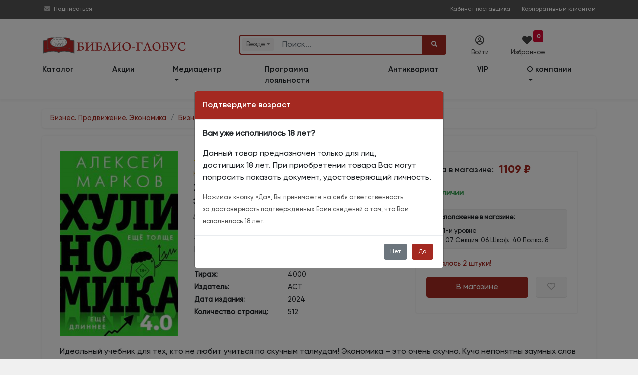

--- FILE ---
content_type: text/css
request_url: https://www.biblio-globus.ru/content/bg/css/custom.css
body_size: 181
content:
/* your styles go here */

#navigation {
	font-size:.8em;
} 

--- FILE ---
content_type: text/css
request_url: https://www.biblio-globus.ru/content/bg/css/intlTelInput.css?v=1085
body_size: 4297
content:
.iti {
  position: relative;
  display: inline-block;
  width:100%;
}
.iti * {
  box-sizing: border-box;
}
.iti__hide {
  display: none;
}
.iti__v-hide {
  visibility: hidden;
}
.iti input,
.iti input[type=text],
.iti input[type=tel] {
  position: relative;
  z-index: 0;
  margin-top: 0 !important;
  margin-bottom: 0 !important;
  padding-right: 36px;
  margin-right: 0;
}
.iti__flag-container {
  position: absolute;
  top: 0;
  bottom: 0;
  right: 0;
  padding: 1px;
}
.iti__selected-flag {
  z-index: 1;
  position: relative;
  display: flex;
  align-items: center;
  height: 100%;
  padding: 0 6px 0 8px;
}
.iti__arrow {
  margin-left: 6px;
  width: 0;
  height: 0;
  border-left: 3px solid transparent;
  border-right: 3px solid transparent;
  border-top: 4px solid #555;
}
[dir=rtl] .iti__arrow {
  margin-right: 6px;
  margin-left: 0;
}
.iti__arrow--up {
  border-top: none;
  border-bottom: 4px solid #555;
}

.iti__country-list {
    font-size: .9rem;
    position: absolute;
    z-index: 2;
    list-style: none;
    padding: 0;
    margin: 0 0 0 -1px;
    box-shadow: 1px 1px 4px rgba(0, 0, 0, 0.2);
    background-color: white;
    white-space: nowrap;
    border-radius: 4px;
    -webkit-overflow-scrolling: touch;
}

/*
.iti__country-list {
  position: absolute;
  z-index: 2;
  list-style: none;
  padding: 0;
  margin: 0 0 0 -1px;
  box-shadow: 1px 1px 4px rgba(0, 0, 0, 0.2);
  background-color: white;
  border: 1px solid #ccc;
  white-space: nowrap;
  max-height: 200px;
  overflow-y: scroll;
  -webkit-overflow-scrolling: touch;
}
*/

.iti__country-list--dropup {
  bottom: 100%;
  margin-bottom: -1px;
}
@media (max-width: 500px) {
  .iti__country-list {
    white-space: normal;
  }
}
.iti__flag-box {
  display: inline-block;
  width: 20px;
}
.iti__divider {
  padding-bottom: 5px;
  margin-bottom: 5px;
  border-bottom: 1px solid #ccc;
}
.iti__country {
  display: flex;
  align-items: center;
  padding: 5px 10px;
  outline: none;
}
.iti__dial-code {
  color: #999;
}
.iti__country.iti__highlight {
  background-color: rgba(0, 0, 0, 0.05);
}
.iti__flag-box, .iti__country-name {
  margin-right: 6px;
}
[dir=rtl] .iti__flag-box, [dir=rtl] .iti__country-name {
  margin-right: 0;
  margin-left: 6px;
}
.iti--allow-dropdown input,
.iti--allow-dropdown input[type=text],
.iti--allow-dropdown input[type=tel], .iti--separate-dial-code input,
.iti--separate-dial-code input[type=text],
.iti--separate-dial-code input[type=tel] {
  padding-right: 6px;
  padding-left: 52px;
  margin-left: 0;
}
[dir=rtl] .iti--allow-dropdown input,
[dir=rtl] .iti--allow-dropdown input[type=text],
[dir=rtl] .iti--allow-dropdown input[type=tel], [dir=rtl] .iti--separate-dial-code input,
[dir=rtl] .iti--separate-dial-code input[type=text],
[dir=rtl] .iti--separate-dial-code input[type=tel] {
  padding-right: 52px;
  padding-left: 6px;
  margin-right: 0;
}
.iti--allow-dropdown .iti__flag-container, .iti--separate-dial-code .iti__flag-container {
  right: auto;
  left: 0;
}
[dir=rtl] .iti--allow-dropdown .iti__flag-container, [dir=rtl] .iti--separate-dial-code .iti__flag-container {
  right: 0;
  left: auto;
}
.iti--allow-dropdown .iti__flag-container:hover {
  cursor: pointer;
}
.iti--allow-dropdown .iti__flag-container:hover .iti__selected-flag {
  background-color: rgba(0, 0, 0, 0.05);
}
.iti--allow-dropdown input[disabled] + .iti__flag-container:hover,
.iti--allow-dropdown input[readonly] + .iti__flag-container:hover {
  cursor: default;
}
.iti--allow-dropdown input[disabled] + .iti__flag-container:hover .iti__selected-flag,
.iti--allow-dropdown input[readonly] + .iti__flag-container:hover .iti__selected-flag {
  background-color: transparent;
}
.iti--separate-dial-code .iti__selected-flag {
  background-color: rgba(0, 0, 0, 0.05);
}
.iti--separate-dial-code.iti--show-flags .iti__selected-dial-code {
  margin-left: 6px;
}
[dir=rtl] .iti--separate-dial-code.iti--show-flags .iti__selected-dial-code {
  margin-left: 0;
  margin-right: 6px;
}
.iti--container {
  position: absolute;
  top: -1000px;
  left: -1000px;
  z-index: 1060;
  padding: 1px;
}
.iti--container:hover {
  cursor: pointer;
}

.iti-fullscreen-popup .iti--container {
  top: 30px;
  bottom: 30px;
  left: 30px;
  right: 30px;
  position: fixed;
}
.iti-fullscreen-popup .iti__country-list {
  max-height: 100%;
  width: 100%;
}
.iti-fullscreen-popup .iti__country {
  padding: 10px 10px;
  line-height: 1.5em;
}

.iti__flag {
  width: 20px;
}
.iti__flag.iti__be {
  width: 18px;
}
.iti__flag.iti__ch {
  width: 15px;
}
.iti__flag.iti__mc {
  width: 19px;
}
.iti__flag.iti__ne {
  width: 18px;
}
.iti__flag.iti__np {
  width: 13px;
}
.iti__flag.iti__va {
  width: 15px;
}
@media (-webkit-min-device-pixel-ratio: 2), (min-resolution: 192dpi) {
  .iti__flag {
    background-size: 5762px 15px;
  }
}
.iti__flag.iti__ac {
  height: 10px;
  background-position: 0px 0px;
}
.iti__flag.iti__ad {
  height: 14px;
  background-position: -22px 0px;
}
.iti__flag.iti__ae {
  height: 10px;
  background-position: -44px 0px;
}
.iti__flag.iti__af {
  height: 14px;
  background-position: -66px 0px;
}
.iti__flag.iti__ag {
  height: 14px;
  background-position: -88px 0px;
}
.iti__flag.iti__ai {
  height: 10px;
  background-position: -110px 0px;
}
.iti__flag.iti__al {
  height: 15px;
  background-position: -132px 0px;
}
.iti__flag.iti__am {
  height: 10px;
  background-position: -154px 0px;
}
.iti__flag.iti__ao {
  height: 14px;
  background-position: -176px 0px;
}
.iti__flag.iti__aq {
  height: 14px;
  background-position: -198px 0px;
}
.iti__flag.iti__ar {
  height: 13px;
  background-position: -220px 0px;
}
.iti__flag.iti__as {
  height: 10px;
  background-position: -242px 0px;
}
.iti__flag.iti__at {
  height: 14px;
  background-position: -264px 0px;
}
.iti__flag.iti__au {
  height: 10px;
  background-position: -286px 0px;
}
.iti__flag.iti__aw {
  height: 14px;
  background-position: -308px 0px;
}
.iti__flag.iti__ax {
  height: 13px;
  background-position: -330px 0px;
}
.iti__flag.iti__az {
  height: 10px;
  background-position: -352px 0px;
}
.iti__flag.iti__ba {
  height: 10px;
  background-position: -374px 0px;
}
.iti__flag.iti__bb {
  height: 14px;
  background-position: -396px 0px;
}
.iti__flag.iti__bd {
  height: 12px;
  background-position: -418px 0px;
}
.iti__flag.iti__be {
  height: 15px;
  background-position: -440px 0px;
}
.iti__flag.iti__bf {
  height: 14px;
  background-position: -460px 0px;
}
.iti__flag.iti__bg {
  height: 12px;
  background-position: -482px 0px;
}
.iti__flag.iti__bh {
  height: 12px;
  background-position: -504px 0px;
}
.iti__flag.iti__bi {
  height: 12px;
  background-position: -526px 0px;
}
.iti__flag.iti__bj {
  height: 14px;
  background-position: -548px 0px;
}
.iti__flag.iti__bl {
  height: 14px;
  background-position: -570px 0px;
}
.iti__flag.iti__bm {
  height: 10px;
  background-position: -592px 0px;
}
.iti__flag.iti__bn {
  height: 10px;
  background-position: -614px 0px;
}
.iti__flag.iti__bo {
  height: 14px;
  background-position: -636px 0px;
}
.iti__flag.iti__bq {
  height: 14px;
  background-position: -658px 0px;
}
.iti__flag.iti__br {
  height: 14px;
  background-position: -680px 0px;
}
.iti__flag.iti__bs {
  height: 10px;
  background-position: -702px 0px;
}
.iti__flag.iti__bt {
  height: 14px;
  background-position: -724px 0px;
}
.iti__flag.iti__bv {
  height: 15px;
  background-position: -746px 0px;
}
.iti__flag.iti__bw {
  height: 14px;
  background-position: -768px 0px;
}
.iti__flag.iti__by {
  height: 10px;
  background-position: -790px 0px;
}
.iti__flag.iti__bz {
  height: 12px;
  background-position: -812px 0px;
}
.iti__flag.iti__ca {
  height: 10px;
  background-position: -834px 0px;
}
.iti__flag.iti__cc {
  height: 10px;
  background-position: -856px 0px;
}
.iti__flag.iti__cd {
  height: 15px;
  background-position: -878px 0px;
}
.iti__flag.iti__cf {
  height: 14px;
  background-position: -900px 0px;
}
.iti__flag.iti__cg {
  height: 14px;
  background-position: -922px 0px;
}
.iti__flag.iti__ch {
  height: 15px;
  background-position: -944px 0px;
}
.iti__flag.iti__ci {
  height: 14px;
  background-position: -961px 0px;
}
.iti__flag.iti__ck {
  height: 10px;
  background-position: -983px 0px;
}
.iti__flag.iti__cl {
  height: 14px;
  background-position: -1005px 0px;
}
.iti__flag.iti__cm {
  height: 14px;
  background-position: -1027px 0px;
}
.iti__flag.iti__cn {
  height: 14px;
  background-position: -1049px 0px;
}
.iti__flag.iti__co {
  height: 14px;
  background-position: -1071px 0px;
}
.iti__flag.iti__cp {
  height: 14px;
  background-position: -1093px 0px;
}
.iti__flag.iti__cq {
  height: 12px;
  background-position: -1115px 0px;
}
.iti__flag.iti__cr {
  height: 12px;
  background-position: -1137px 0px;
}
.iti__flag.iti__cu {
  height: 10px;
  background-position: -1159px 0px;
}
.iti__flag.iti__cv {
  height: 12px;
  background-position: -1181px 0px;
}
.iti__flag.iti__cw {
  height: 14px;
  background-position: -1203px 0px;
}
.iti__flag.iti__cx {
  height: 10px;
  background-position: -1225px 0px;
}
.iti__flag.iti__cy {
  height: 14px;
  background-position: -1247px 0px;
}
.iti__flag.iti__cz {
  height: 14px;
  background-position: -1269px 0px;
}
.iti__flag.iti__de {
  height: 12px;
  background-position: -1291px 0px;
}
.iti__flag.iti__dg {
  height: 10px;
  background-position: -1313px 0px;
}
.iti__flag.iti__dj {
  height: 14px;
  background-position: -1335px 0px;
}
.iti__flag.iti__dk {
  height: 15px;
  background-position: -1357px 0px;
}
.iti__flag.iti__dm {
  height: 10px;
  background-position: -1379px 0px;
}
.iti__flag.iti__do {
  height: 14px;
  background-position: -1401px 0px;
}
.iti__flag.iti__dz {
  height: 14px;
  background-position: -1423px 0px;
}
.iti__flag.iti__ea {
  height: 14px;
  background-position: -1445px 0px;
}
.iti__flag.iti__ec {
  height: 14px;
  background-position: -1467px 0px;
}
.iti__flag.iti__ee {
  height: 13px;
  background-position: -1489px 0px;
}
.iti__flag.iti__eg {
  height: 14px;
  background-position: -1511px 0px;
}
.iti__flag.iti__eh {
  height: 10px;
  background-position: -1533px 0px;
}
.iti__flag.iti__er {
  height: 10px;
  background-position: -1555px 0px;
}
.iti__flag.iti__es {
  height: 14px;
  background-position: -1577px 0px;
}
.iti__flag.iti__et {
  height: 10px;
  background-position: -1599px 0px;
}
.iti__flag.iti__eu {
  height: 14px;
  background-position: -1621px 0px;
}
.iti__flag.iti__ez {
  height: 14px;
  background-position: -1643px 0px;
}
.iti__flag.iti__fi {
  height: 12px;
  background-position: -1665px 0px;
}
.iti__flag.iti__fj {
  height: 10px;
  background-position: -1687px 0px;
}
.iti__flag.iti__fk {
  height: 10px;
  background-position: -1709px 0px;
}
.iti__flag.iti__fm {
  height: 11px;
  background-position: -1731px 0px;
}
.iti__flag.iti__fo {
  height: 15px;
  background-position: -1753px 0px;
}
.iti__flag.iti__fr {
  height: 14px;
  background-position: -1775px 0px;
}
.iti__flag.iti__fx {
  height: 14px;
  background-position: -1797px 0px;
}
.iti__flag.iti__ga {
  height: 15px;
  background-position: -1819px 0px;
}
.iti__flag.iti__gb {
  height: 10px;
  background-position: -1841px 0px;
}
.iti__flag.iti__gd {
  height: 12px;
  background-position: -1863px 0px;
}
.iti__flag.iti__ge {
  height: 14px;
  background-position: -1885px 0px;
}
.iti__flag.iti__gf {
  height: 14px;
  background-position: -1907px 0px;
}
.iti__flag.iti__gg {
  height: 14px;
  background-position: -1929px 0px;
}
.iti__flag.iti__gh {
  height: 14px;
  background-position: -1951px 0px;
}
.iti__flag.iti__gi {
  height: 10px;
  background-position: -1973px 0px;
}
.iti__flag.iti__gl {
  height: 14px;
  background-position: -1995px 0px;
}
.iti__flag.iti__gm {
  height: 14px;
  background-position: -2017px 0px;
}
.iti__flag.iti__gn {
  height: 14px;
  background-position: -2039px 0px;
}
.iti__flag.iti__gp {
  height: 14px;
  background-position: -2061px 0px;
}
.iti__flag.iti__gq {
  height: 14px;
  background-position: -2083px 0px;
}
.iti__flag.iti__gr {
  height: 14px;
  background-position: -2105px 0px;
}
.iti__flag.iti__gs {
  height: 10px;
  background-position: -2127px 0px;
}
.iti__flag.iti__gt {
  height: 13px;
  background-position: -2149px 0px;
}
.iti__flag.iti__gu {
  height: 11px;
  background-position: -2171px 0px;
}
.iti__flag.iti__gw {
  height: 10px;
  background-position: -2193px 0px;
}
.iti__flag.iti__gy {
  height: 12px;
  background-position: -2215px 0px;
}
.iti__flag.iti__hk {
  height: 14px;
  background-position: -2237px 0px;
}
.iti__flag.iti__hm {
  height: 10px;
  background-position: -2259px 0px;
}
.iti__flag.iti__hn {
  height: 10px;
  background-position: -2281px 0px;
}
.iti__flag.iti__hr {
  height: 10px;
  background-position: -2303px 0px;
}
.iti__flag.iti__ht {
  height: 12px;
  background-position: -2325px 0px;
}
.iti__flag.iti__hu {
  height: 10px;
  background-position: -2347px 0px;
}
.iti__flag.iti__ic {
  height: 14px;
  background-position: -2369px 0px;
}
.iti__flag.iti__id {
  height: 14px;
  background-position: -2391px 0px;
}
.iti__flag.iti__ie {
  height: 10px;
  background-position: -2413px 0px;
}
.iti__flag.iti__il {
  height: 15px;
  background-position: -2435px 0px;
}
.iti__flag.iti__im {
  height: 10px;
  background-position: -2457px 0px;
}
.iti__flag.iti__in {
  height: 14px;
  background-position: -2479px 0px;
}
.iti__flag.iti__io {
  height: 10px;
  background-position: -2501px 0px;
}
.iti__flag.iti__iq {
  height: 14px;
  background-position: -2523px 0px;
}
.iti__flag.iti__ir {
  height: 12px;
  background-position: -2545px 0px;
}
.iti__flag.iti__is {
  height: 15px;
  background-position: -2567px 0px;
}
.iti__flag.iti__it {
  height: 14px;
  background-position: -2589px 0px;
}
.iti__flag.iti__je {
  height: 12px;
  background-position: -2611px 0px;
}
.iti__flag.iti__jm {
  height: 10px;
  background-position: -2633px 0px;
}
.iti__flag.iti__jo {
  height: 10px;
  background-position: -2655px 0px;
}
.iti__flag.iti__jp {
  height: 14px;
  background-position: -2677px 0px;
}
.iti__flag.iti__ke {
  height: 14px;
  background-position: -2699px 0px;
}
.iti__flag.iti__kg {
  height: 12px;
  background-position: -2721px 0px;
}
.iti__flag.iti__kh {
  height: 13px;
  background-position: -2743px 0px;
}
.iti__flag.iti__ki {
  height: 10px;
  background-position: -2765px 0px;
}
.iti__flag.iti__km {
  height: 12px;
  background-position: -2787px 0px;
}
.iti__flag.iti__kn {
  height: 14px;
  background-position: -2809px 0px;
}
.iti__flag.iti__kp {
  height: 10px;
  background-position: -2831px 0px;
}
.iti__flag.iti__kr {
  height: 14px;
  background-position: -2853px 0px;
}
.iti__flag.iti__kw {
  height: 10px;
  background-position: -2875px 0px;
}
.iti__flag.iti__ky {
  height: 10px;
  background-position: -2897px 0px;
}
.iti__flag.iti__kz {
  height: 10px;
  background-position: -2919px 0px;
}
.iti__flag.iti__la {
  height: 14px;
  background-position: -2941px 0px;
}
.iti__flag.iti__lb {
  height: 14px;
  background-position: -2963px 0px;
}
.iti__flag.iti__lc {
  height: 10px;
  background-position: -2985px 0px;
}
.iti__flag.iti__li {
  height: 12px;
  background-position: -3007px 0px;
}
.iti__flag.iti__lk {
  height: 10px;
  background-position: -3029px 0px;
}
.iti__flag.iti__lr {
  height: 11px;
  background-position: -3051px 0px;
}
.iti__flag.iti__ls {
  height: 14px;
  background-position: -3073px 0px;
}
.iti__flag.iti__lt {
  height: 12px;
  background-position: -3095px 0px;
}
.iti__flag.iti__lu {
  height: 12px;
  background-position: -3117px 0px;
}
.iti__flag.iti__lv {
  height: 10px;
  background-position: -3139px 0px;
}
.iti__flag.iti__ly {
  height: 10px;
  background-position: -3161px 0px;
}
.iti__flag.iti__ma {
  height: 14px;
  background-position: -3183px 0px;
}
.iti__flag.iti__mc {
  height: 15px;
  background-position: -3205px 0px;
}
.iti__flag.iti__md {
  height: 10px;
  background-position: -3226px 0px;
}
.iti__flag.iti__me {
  height: 10px;
  background-position: -3248px 0px;
}
.iti__flag.iti__mf {
  height: 14px;
  background-position: -3270px 0px;
}
.iti__flag.iti__mg {
  height: 14px;
  background-position: -3292px 0px;
}
.iti__flag.iti__mh {
  height: 11px;
  background-position: -3314px 0px;
}
.iti__flag.iti__mk {
  height: 10px;
  background-position: -3336px 0px;
}
.iti__flag.iti__ml {
  height: 14px;
  background-position: -3358px 0px;
}
.iti__flag.iti__mm {
  height: 14px;
  background-position: -3380px 0px;
}
.iti__flag.iti__mn {
  height: 10px;
  background-position: -3402px 0px;
}
.iti__flag.iti__mo {
  height: 14px;
  background-position: -3424px 0px;
}
.iti__flag.iti__mp {
  height: 10px;
  background-position: -3446px 0px;
}
.iti__flag.iti__mq {
  height: 14px;
  background-position: -3468px 0px;
}
.iti__flag.iti__mr {
  height: 14px;
  background-position: -3490px 0px;
}
.iti__flag.iti__ms {
  height: 10px;
  background-position: -3512px 0px;
}
.iti__flag.iti__mt {
  height: 14px;
  background-position: -3534px 0px;
}
.iti__flag.iti__mu {
  height: 14px;
  background-position: -3556px 0px;
}
.iti__flag.iti__mv {
  height: 14px;
  background-position: -3578px 0px;
}
.iti__flag.iti__mw {
  height: 14px;
  background-position: -3600px 0px;
}
.iti__flag.iti__mx {
  height: 12px;
  background-position: -3622px 0px;
}
.iti__flag.iti__my {
  height: 10px;
  background-position: -3644px 0px;
}
.iti__flag.iti__mz {
  height: 14px;
  background-position: -3666px 0px;
}
.iti__flag.iti__na {
  height: 14px;
  background-position: -3688px 0px;
}
.iti__flag.iti__nc {
  height: 10px;
  background-position: -3710px 0px;
}
.iti__flag.iti__ne {
  height: 15px;
  background-position: -3732px 0px;
}
.iti__flag.iti__nf {
  height: 10px;
  background-position: -3752px 0px;
}
.iti__flag.iti__ng {
  height: 10px;
  background-position: -3774px 0px;
}
.iti__flag.iti__ni {
  height: 12px;
  background-position: -3796px 0px;
}
.iti__flag.iti__nl {
  height: 14px;
  background-position: -3818px 0px;
}
.iti__flag.iti__no {
  height: 15px;
  background-position: -3840px 0px;
}
.iti__flag.iti__np {
  height: 15px;
  background-position: -3862px 0px;
}
.iti__flag.iti__nr {
  height: 10px;
  background-position: -3877px 0px;
}
.iti__flag.iti__nu {
  height: 10px;
  background-position: -3899px 0px;
}
.iti__flag.iti__nz {
  height: 10px;
  background-position: -3921px 0px;
}
.iti__flag.iti__om {
  height: 10px;
  background-position: -3943px 0px;
}
.iti__flag.iti__pa {
  height: 14px;
  background-position: -3965px 0px;
}
.iti__flag.iti__pe {
  height: 14px;
  background-position: -3987px 0px;
}
.iti__flag.iti__pf {
  height: 14px;
  background-position: -4009px 0px;
}
.iti__flag.iti__pg {
  height: 15px;
  background-position: -4031px 0px;
}
.iti__flag.iti__ph {
  height: 10px;
  background-position: -4053px 0px;
}
.iti__flag.iti__pk {
  height: 14px;
  background-position: -4075px 0px;
}
.iti__flag.iti__pl {
  height: 13px;
  background-position: -4097px 0px;
}
.iti__flag.iti__pm {
  height: 14px;
  background-position: -4119px 0px;
}
.iti__flag.iti__pn {
  height: 10px;
  background-position: -4141px 0px;
}
.iti__flag.iti__pr {
  height: 14px;
  background-position: -4163px 0px;
}
.iti__flag.iti__ps {
  height: 10px;
  background-position: -4185px 0px;
}
.iti__flag.iti__pt {
  height: 14px;
  background-position: -4207px 0px;
}
.iti__flag.iti__pw {
  height: 13px;
  background-position: -4229px 0px;
}
.iti__flag.iti__py {
  height: 11px;
  background-position: -4251px 0px;
}
.iti__flag.iti__qa {
  height: 8px;
  background-position: -4273px 0px;
}
.iti__flag.iti__re {
  height: 14px;
  background-position: -4295px 0px;
}
.iti__flag.iti__ro {
  height: 14px;
  background-position: -4317px 0px;
}
.iti__flag.iti__rs {
  height: 14px;
  background-position: -4339px 0px;
}
.iti__flag.iti__ru {
  height: 14px;
  background-position: -4361px 0px;
}
.iti__flag.iti__rw {
  height: 14px;
  background-position: -4383px 0px;
}
.iti__flag.iti__sa {
  height: 14px;
  background-position: -4405px 0px;
}
.iti__flag.iti__sb {
  height: 10px;
  background-position: -4427px 0px;
}
.iti__flag.iti__sc {
  height: 10px;
  background-position: -4449px 0px;
}
.iti__flag.iti__sd {
  height: 10px;
  background-position: -4471px 0px;
}
.iti__flag.iti__se {
  height: 13px;
  background-position: -4493px 0px;
}
.iti__flag.iti__sg {
  height: 14px;
  background-position: -4515px 0px;
}
.iti__flag.iti__sh {
  height: 10px;
  background-position: -4537px 0px;
}
.iti__flag.iti__si {
  height: 10px;
  background-position: -4559px 0px;
}
.iti__flag.iti__sj {
  height: 15px;
  background-position: -4581px 0px;
}
.iti__flag.iti__sk {
  height: 14px;
  background-position: -4603px 0px;
}
.iti__flag.iti__sl {
  height: 14px;
  background-position: -4625px 0px;
}
.iti__flag.iti__sm {
  height: 15px;
  background-position: -4647px 0px;
}
.iti__flag.iti__sn {
  height: 14px;
  background-position: -4669px 0px;
}
.iti__flag.iti__so {
  height: 14px;
  background-position: -4691px 0px;
}
.iti__flag.iti__sr {
  height: 14px;
  background-position: -4713px 0px;
}
.iti__flag.iti__ss {
  height: 10px;
  background-position: -4735px 0px;
}
.iti__flag.iti__st {
  height: 10px;
  background-position: -4757px 0px;
}
.iti__flag.iti__su {
  height: 10px;
  background-position: -4779px 0px;
}
.iti__flag.iti__sv {
  height: 12px;
  background-position: -4801px 0px;
}
.iti__flag.iti__sx {
  height: 14px;
  background-position: -4823px 0px;
}
.iti__flag.iti__sy {
  height: 14px;
  background-position: -4845px 0px;
}
.iti__flag.iti__sz {
  height: 14px;
  background-position: -4867px 0px;
}
.iti__flag.iti__ta {
  height: 10px;
  background-position: -4889px 0px;
}
.iti__flag.iti__tc {
  height: 10px;
  background-position: -4911px 0px;
}
.iti__flag.iti__td {
  height: 14px;
  background-position: -4933px 0px;
}
.iti__flag.iti__tf {
  height: 14px;
  background-position: -4955px 0px;
}
.iti__flag.iti__tg {
  height: 13px;
  background-position: -4977px 0px;
}
.iti__flag.iti__th {
  height: 14px;
  background-position: -4999px 0px;
}
.iti__flag.iti__tj {
  height: 10px;
  background-position: -5021px 0px;
}
.iti__flag.iti__tk {
  height: 10px;
  background-position: -5043px 0px;
}
.iti__flag.iti__tl {
  height: 10px;
  background-position: -5065px 0px;
}
.iti__flag.iti__tm {
  height: 14px;
  background-position: -5087px 0px;
}
.iti__flag.iti__tn {
  height: 14px;
  background-position: -5109px 0px;
}
.iti__flag.iti__to {
  height: 10px;
  background-position: -5131px 0px;
}
.iti__flag.iti__tr {
  height: 14px;
  background-position: -5153px 0px;
}
.iti__flag.iti__tt {
  height: 12px;
  background-position: -5175px 0px;
}
.iti__flag.iti__tv {
  height: 10px;
  background-position: -5197px 0px;
}
.iti__flag.iti__tw {
  height: 14px;
  background-position: -5219px 0px;
}
.iti__flag.iti__tz {
  height: 14px;
  background-position: -5241px 0px;
}
.iti__flag.iti__ua {
  height: 14px;
  background-position: -5263px 0px;
}
.iti__flag.iti__ug {
  height: 14px;
  background-position: -5285px 0px;
}
.iti__flag.iti__uk {
  height: 10px;
  background-position: -5307px 0px;
}
.iti__flag.iti__um {
  height: 11px;
  background-position: -5329px 0px;
}
.iti__flag.iti__un {
  height: 14px;
  background-position: -5351px 0px;
}
.iti__flag.iti__us {
  height: 11px;
  background-position: -5373px 0px;
}
.iti__flag.iti__uy {
  height: 14px;
  background-position: -5395px 0px;
}
.iti__flag.iti__uz {
  height: 10px;
  background-position: -5417px 0px;
}
.iti__flag.iti__va {
  height: 15px;
  background-position: -5439px 0px;
}
.iti__flag.iti__vc {
  height: 14px;
  background-position: -5456px 0px;
}
.iti__flag.iti__ve {
  height: 14px;
  background-position: -5478px 0px;
}
.iti__flag.iti__vg {
  height: 10px;
  background-position: -5500px 0px;
}
.iti__flag.iti__vi {
  height: 14px;
  background-position: -5522px 0px;
}
.iti__flag.iti__vn {
  height: 14px;
  background-position: -5544px 0px;
}
.iti__flag.iti__vu {
  height: 12px;
  background-position: -5566px 0px;
}
.iti__flag.iti__wf {
  height: 14px;
  background-position: -5588px 0px;
}
.iti__flag.iti__ws {
  height: 10px;
  background-position: -5610px 0px;
}
.iti__flag.iti__xk {
  height: 15px;
  background-position: -5632px 0px;
}
.iti__flag.iti__ye {
  height: 14px;
  background-position: -5654px 0px;
}
.iti__flag.iti__yt {
  height: 14px;
  background-position: -5676px 0px;
}
.iti__flag.iti__za {
  height: 14px;
  background-position: -5698px 0px;
}
.iti__flag.iti__zm {
  height: 14px;
  background-position: -5720px 0px;
}
.iti__flag.iti__zw {
  height: 10px;
  background-position: -5742px 0px;
}

.iti__flag {
  height: 15px;
  box-shadow: 0px 0px 1px 0px #888;
  background-image: url("../img/flags.png?1");
  background-repeat: no-repeat;
  background-color: #dbdbdb;
  background-position: 20px 0;
}
@media (-webkit-min-device-pixel-ratio: 2), (min-resolution: 192dpi) {
  .iti__flag {
    background-image: url("../img/flags@2x.png?1");
  }
}

.iti__flag.iti__np {
  background-color: transparent;
}